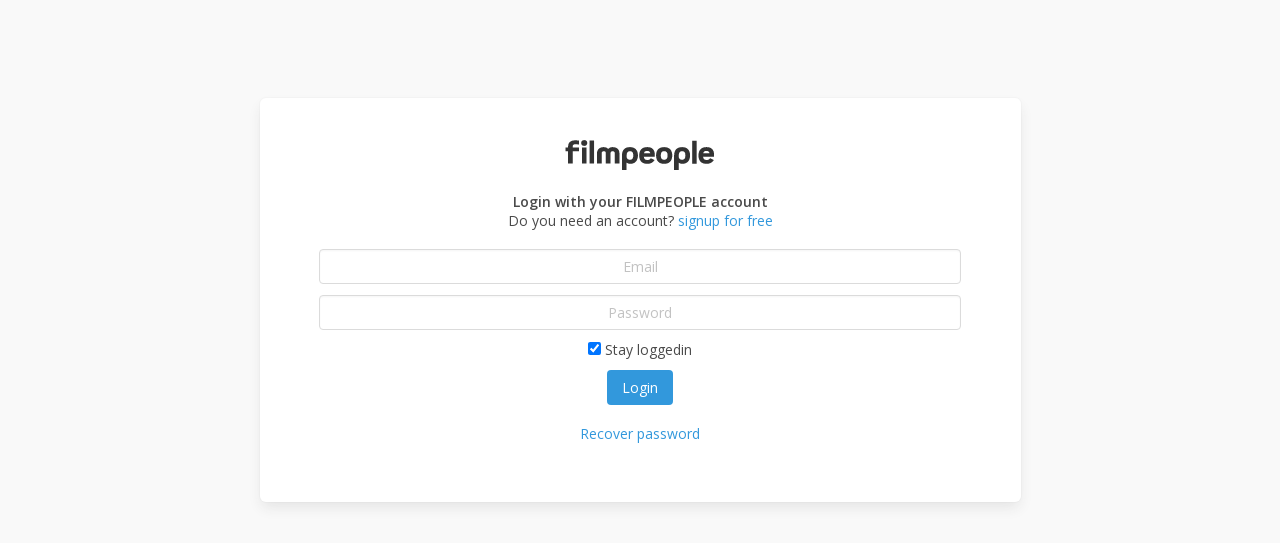

--- FILE ---
content_type: text/html; charset=UTF-8
request_url: https://filmvacatures.nl/login
body_size: 2609
content:
<!DOCTYPE html>
<html lang="en" >
<head>
    <meta charset="utf-8">
    <meta http-equiv="X-UA-Compatible" content="IE=edge">
    <meta name="viewport" content="width=device-width, initial-scale=1">
<base href="/" />

    <!-- CSRF Token -->
    <meta name="csrf-token" content="d2x4g6SRD8RXjLKHbzQugSfmmpYzSUdeqn7piCi1">

    <title>login | filmvacatures </title>


 <!-- Google tag (gtag.js) -->
<script async src="https://www.googletagmanager.com/gtag/js?id=G-HSJJC9YX8K"></script>
<script>
  window.dataLayer = window.dataLayer || [];
  function gtag(){dataLayer.push(arguments);}
  gtag('js', new Date());

  gtag('config', 'G-HSJJC9YX8K');
</script>



    <!-- Styles -->
    <link href="https://filmvacatures.nl/css/filmstart_green.css" rel="stylesheet">
<link href="/fonts/Gotham/stylesheet.css" rel="stylesheet">
    <link href="https://fonts.googleapis.com/css?family=Open+Sans" rel="stylesheet">
    <link href="https://fonts.googleapis.com/css?family=Nunito:200,600" rel="stylesheet" type="text/css">
   <link rel="preconnect" href="https://fonts.gstatic.com"> 
 
 
   <link href2="https://fonts.googleapis.com/css2?family=Source+Sans+Pro:ital,wght@0,200;0,300;0,400;0,600;0,700;0,900;1,200;1,300;1,400;1,600;1,700;1,900&display=swap" rel="stylesheet">
    
    <style>
    
    
    @font-face {
  font-family: 'FontAwesome';
  src: url(/fonts/vendor/font-awesome/fontawesome-webfont.eot?674f50d287a8c48dc19ba404d20fe713);
  src: url(/fonts/vendor/font-awesome/fontawesome-webfont.eot?674f50d287a8c48dc19ba404d20fe713) format("embedded-opentype"), url(/fonts/vendor/font-awesome/fontawesome-webfont.woff2?af7ae505a9eed503f8b8e6982036873e) format("woff2"), url(/fonts/vendor/font-awesome/fontawesome-webfont.woff?fee66e712a8a08eef5805a46892932ad) format("woff"), url(/fonts/vendor/font-awesome/fontawesome-webfont.ttf?b06871f281fee6b241d60582ae9369b9) format("truetype"), url(/fonts/vendor/font-awesome/fontawesome-webfont.svg?912ec66d7572ff821749319396470bde) format("svg");
  font-weight: normal;
  font-style: normal;
}

    </style>
    <script src="https://filmvacatures.nl/js/ckeditor/ckeditor.js"></script>
    <script src="https://filmvacatures.nl/js/ckeditor/adapters/ckeditor_jquery_adapter.js"></script>
    
    <script src="https://filmvacatures.nl/js/cookielaw.js"></script>
   <link rel="stylesheet" type="text/css" href="https://filmvacatures.nl/css/jquery.autocomplete.css">
   
   
   <link rel="stylesheet" type="text/css" href="https://cdn.jsdelivr.net/npm/slick-carousel@1.8.1/slick/slick.css">

   <link rel="stylesheet" href="https://cdn.jsdelivr.net/npm/bulma-carousel@4.0.4/dist/css/bulma-carousel.min.css">
	
	
	
	
</head>
<body class="">
<div id="app">


   <section class="hero  is-fullheight  has-background-light">

    

     <div class="hero-body">
       

        <div class="container">
<div class="columns is-variable is-12-mobile">
  
  <div class="column is-2-desktop is-1-tablet "></div>
   <div class="column is-8-desktop is-10-tablet ">
     <div class="box has-padding-1">

         <div class="container has-text-centered">
              
         <figure class="image  is-inline-block">
           
                <a href="/"><img src='/img/filmpeople logo narrow black.svg' style='margin-top:0px;display:block;width:150px;'>
                
               </a>
                  
                </figure>
          
         
          
          
            </div>
            

            





    <section class="section has-padding-5" >

        <div class="container">

           
        <div class="has-text-centered"><b> Login with your FILMPEOPLE account <br> </b>Do you need an account? 
                <a href="https://filmvacatures.nl/users/add">signup for free</a><br><br>
              </div>

            <form class="login-form" method="POST" action="https://filmvacatures.nl/login">


                <input type="hidden" name="_token" value="d2x4g6SRD8RXjLKHbzQugSfmmpYzSUdeqn7piCi1">


                <div class="field is-horizontal has-text-centered">
                    <div class="field-body">
                        <div class="field">
                    <div class="control has-text-centered"><div class="">
                        <input id="email" class="input has-text-centered" type="email" name="email" placeholder="Email" value=""   autofocus></div>
                        
                    </div>
                        </div>
                    </div>
                </div>




                <div class="field is-horizontal">
                    <div class="field-body">
                        <div class="field">
                            <div class="control has-text-centered"><div class="">
                                <input id="password" class="input has-text-centered" type="password" name="password" placeholder="Password" value=""  required ></div>
                                
                            </div>
                        </div>
                    </div>
                </div>





                <div class="field is-horizontal has-text-centered">
                    <div class="field-body">
                        <div class="field">
                            <div class="control has-text-centered">
                                <label class="checkbox">
                                    <input type="checkbox" name="remember" checked >
                                    Stay loggedin
                                </label>
                            </div>
                        </div>
                    </div>
                </div>





                <div class="field is-horizontal">
                    <div class="field-body ">
                        <div class="field">
                            <div class="control has-text-centered">

                                <button class="button is-link" type="submit">
                                    Login
                                </button><br><br>
                                <a href="https://filmvacatures.nl/password/reset">
                                       Recover password
                                </a>
                            </div>
                        </div>
                    </div>
                </div>



            </form>

    </div>
    </section>
            
            
       
       

       </div>
         <div class="column is-2-desktop is-1-tablet "></div>
       
</div>
        </div>

<br>
<br>
<br>

      </div>
          </section>      
      

    

   
    
    
    
    
    <div class="modal" id="TB_window">
  <div class="modal-background "></div>
  <div class="container">
  <div class="modal-card is-rounded has-margin-top-7" >
  <section class="modal-card-body" id="TB_ajaxContent">
    </section>
  </div>
</div>
  <button class="modal-close is-large" aria-label="close"></button>
  
</div>
    
    
    
    


    
    
    
</div>

<!-- Scripts -->
<script src="https://filmvacatures.nl/js/app.js"></script>
<script src="https://filmvacatures.nl/js/popup.js"></script>


 

<script>

    $(document).ready(function() {
   
        // Check for click events on the navbar burger icon
        $(".navbar-burger").click(function() {

            // Toggle the "is-active" class on both the "navbar-burger" and the "navbar-menu"
            $(".navbar-burger").toggleClass("is-active");
            $(".navbar-menu").toggleClass("is-active");

        });

      //$(".navbar-dropdown", this).hide();
            
            
        $("#navbar_mobile .navbar-item").click(function() {

            $(".navbar-dropdown", this).slideToggle();
            $(".navbar-link", this).toggleClass("is-active");
//         alert('done');


        });
        
        
        
    });


    $(document).ready(function() {
        $(".p-text table").addClass('table').addClass("is-bordered");
    });


    


</script>


<script type="text/javascript" src="//cdn.jsdelivr.net/npm/slick-carousel@1.8.1/slick/slick.min.js"></script>
				
   
<script defer src="https://static.cloudflareinsights.com/beacon.min.js/vcd15cbe7772f49c399c6a5babf22c1241717689176015" integrity="sha512-ZpsOmlRQV6y907TI0dKBHq9Md29nnaEIPlkf84rnaERnq6zvWvPUqr2ft8M1aS28oN72PdrCzSjY4U6VaAw1EQ==" data-cf-beacon='{"version":"2024.11.0","token":"643339c21d7141e18f2dc1fb3b6cc32d","r":1,"server_timing":{"name":{"cfCacheStatus":true,"cfEdge":true,"cfExtPri":true,"cfL4":true,"cfOrigin":true,"cfSpeedBrain":true},"location_startswith":null}}' crossorigin="anonymous"></script>
</body>
</html>


--- FILE ---
content_type: text/css
request_url: https://filmvacatures.nl/fonts/Gotham/stylesheet.css
body_size: 588
content:
@font-face {
    font-family: 'Gotham Condensed';
    src: url('GothamCondensed-MediumItalic.woff2') format('woff2'),
        url('GothamCondensed-MediumItalic.woff') format('woff');
    font-weight: 500;
    font-style: italic;
}

@font-face {
    font-family: 'Gotham Ultra';
    src: url('Gotham-UltraItalic.woff2') format('woff2'),
        url('Gotham-UltraItalic.woff') format('woff');
    font-weight: normal;
    font-style: italic;
}

@font-face {
    font-family: 'Gotham Ultra';
    src: url('Gotham-Ultra.woff2') format('woff2'),
        url('Gotham-Ultra.woff') format('woff');
    font-weight: normal;
    font-style: normal;
}

@font-face {
    font-family: 'Gotham';
    src: url('Gotham-Medium.woff2') format('woff2'),
        url('Gotham-Medium.woff') format('woff');
    font-weight: 500;
    font-style: normal;
}

@font-face {
    font-family: 'Gotham';
    src: url('Gotham-MediumItalic.woff2') format('woff2'),
        url('Gotham-MediumItalic.woff') format('woff');
    font-weight: 500;
    font-style: italic;
}

@font-face {
    font-family: 'Gotham';
    src: url('Gotham-Light.woff2') format('woff2'),
        url('Gotham-Light.woff') format('woff');
    font-weight: 300;
    font-style: normal;
}

@font-face {
    font-family: 'Gotham Condensed';
    src: url('GothamCondensed-BoldItalic.woff2') format('woff2'),
        url('GothamCondensed-BoldItalic.woff') format('woff');
    font-weight: bold;
    font-style: italic;
}

@font-face {
    font-family: 'Gotham Condensed';
    src: url('GothamCondensed-BlackItalic.woff2') format('woff2'),
        url('GothamCondensed-BlackItalic.woff') format('woff');
    font-weight: 900;
    font-style: italic;
}

@font-face {
    font-family: 'Gotham';
    src: url('Gotham-ThinItalic.woff2') format('woff2'),
        url('Gotham-ThinItalic.woff') format('woff');
    font-weight: 100;
    font-style: italic;
}

@font-face {
    font-family: 'Gotham';
    src: url('Gotham-Bold.woff2') format('woff2'),
        url('Gotham-Bold.woff') format('woff');
    font-weight: bold;
    font-style: normal;
}

@font-face {
    font-family: 'Gotham';
    src: url('Gotham-Book.woff2') format('woff2'),
        url('Gotham-Book.woff') format('woff');
    font-weight: normal;
    font-style: normal;
}

@font-face {
    font-family: 'Gotham Condensed';
    src: url('GothamCondensed-Bold.woff2') format('woff2'),
        url('GothamCondensed-Bold.woff') format('woff');
    font-weight: bold;
    font-style: normal;
}

@font-face {
    font-family: 'Gotham';
    src: url('Gotham-BookItalic.woff2') format('woff2'),
        url('Gotham-BookItalic.woff') format('woff');
    font-weight: normal;
    font-style: italic;
}

@font-face {
    font-family: 'Gotham Condensed';
    src: url('GothamCondensed-LightItalic.woff2') format('woff2'),
        url('GothamCondensed-LightItalic.woff') format('woff');
    font-weight: 300;
    font-style: italic;
}

@font-face {
    font-family: 'Gotham';
    src: url('Gotham-BlackItalic.woff2') format('woff2'),
        url('Gotham-BlackItalic.woff') format('woff');
    font-weight: 900;
    font-style: italic;
}

@font-face {
    font-family: 'Gotham Condensed Ultra';
    src: url('GothamCondensed-Ultra.woff2') format('woff2'),
        url('GothamCondensed-Ultra.woff') format('woff');
    font-weight: normal;
    font-style: normal;
}

@font-face {
    font-family: 'Gotham';
    src: url('Gotham-Thin.woff2') format('woff2'),
        url('Gotham-Thin.woff') format('woff');
    font-weight: 100;
    font-style: normal;
}

@font-face {
    font-family: 'Gotham Condensed';
    src: url('GothamCondensed-Light.woff2') format('woff2'),
        url('GothamCondensed-Light.woff') format('woff');
    font-weight: 300;
    font-style: normal;
}

@font-face {
    font-family: 'Gotham';
    src: url('Gotham-BoldItalic.woff2') format('woff2'),
        url('Gotham-BoldItalic.woff') format('woff');
    font-weight: bold;
    font-style: italic;
}

@font-face {
    font-family: 'Gotham Condensed XLight';
    src: url('GothamCondensed-XLightItalic.woff2') format('woff2'),
        url('GothamCondensed-XLightItalic.woff') format('woff');
    font-weight: 200;
    font-style: italic;
}

@font-face {
    font-family: 'Gotham Condensed';
    src: url('GothamCondensed-Black.woff2') format('woff2'),
        url('GothamCondensed-Black.woff') format('woff');
    font-weight: 900;
    font-style: normal;
}

@font-face {
    font-family: 'Gotham Condensed XLight';
    src: url('GothamCondensed-XLight.woff2') format('woff2'),
        url('GothamCondensed-XLight.woff') format('woff');
    font-weight: 200;
    font-style: normal;
}

@font-face {
    font-family: 'Gotham Condensed XBlack';
    src: url('GothamCondensed-XBlack.woff2') format('woff2'),
        url('GothamCondensed-XBlack.woff') format('woff');
    font-weight: 900;
    font-style: normal;
}

@font-face {
    font-family: 'Gotham Condensed';
    src: url('GothamCondensed-Medium.woff2') format('woff2'),
        url('GothamCondensed-Medium.woff') format('woff');
    font-weight: 500;
    font-style: normal;
}

@font-face {
    font-family: 'Gotham';
    src: url('Gotham-Black.woff2') format('woff2'),
        url('Gotham-Black.woff') format('woff');
    font-weight: 900;
    font-style: normal;
}

@font-face {
    font-family: 'Gotham Condensed Book';
    src: url('GothamCondensed-BookItalic.woff2') format('woff2'),
        url('GothamCondensed-BookItalic.woff') format('woff');
    font-weight: normal;
    font-style: italic;
}

@font-face {
    font-family: 'Gotham Condensed XBlack';
    src: url('GothamCondensed-XBlackItalic.woff2') format('woff2'),
        url('GothamCondensed-XBlackItalic.woff') format('woff');
    font-weight: 900;
    font-style: italic;
}

@font-face {
    font-family: 'Gotham Condensed Ultra';
    src: url('GothamCondensed-UltraItalic.woff2') format('woff2'),
        url('GothamCondensed-UltraItalic.woff') format('woff');
    font-weight: normal;
    font-style: italic;
}

@font-face {
    font-family: 'Gotham';
    src: url('Gotham-LightItalic.woff2') format('woff2'),
        url('Gotham-LightItalic.woff') format('woff');
    font-weight: 300;
    font-style: italic;
}

@font-face {
    font-family: 'Gotham Extra';
    src: url('Gotham-ExtraLight.woff2') format('woff2'),
        url('Gotham-ExtraLight.woff') format('woff');
    font-weight: 200;
    font-style: normal;
}

@font-face {
    font-family: 'Gotham Condensed Book';
    src: url('GothamCondensed-Book.woff2') format('woff2'),
        url('GothamCondensed-Book.woff') format('woff');
    font-weight: normal;
    font-style: normal;
}

@font-face {
    font-family: 'Gotham Condensed';
    src: url('GothamCondensed-Thin.woff2') format('woff2'),
        url('GothamCondensed-Thin.woff') format('woff');
    font-weight: 100;
    font-style: normal;
}

@font-face {
    font-family: 'Gotham Condensed';
    src: url('GothamCondensed-ThinItalic.woff2') format('woff2'),
        url('GothamCondensed-ThinItalic.woff') format('woff');
    font-weight: 100;
    font-style: italic;
}

@font-face {
    font-family: 'Gotham Extra';
    src: url('Gotham-ExtraLightItalic.woff2') format('woff2'),
        url('Gotham-ExtraLightItalic.woff') format('woff');
    font-weight: 200;
    font-style: italic;
}

